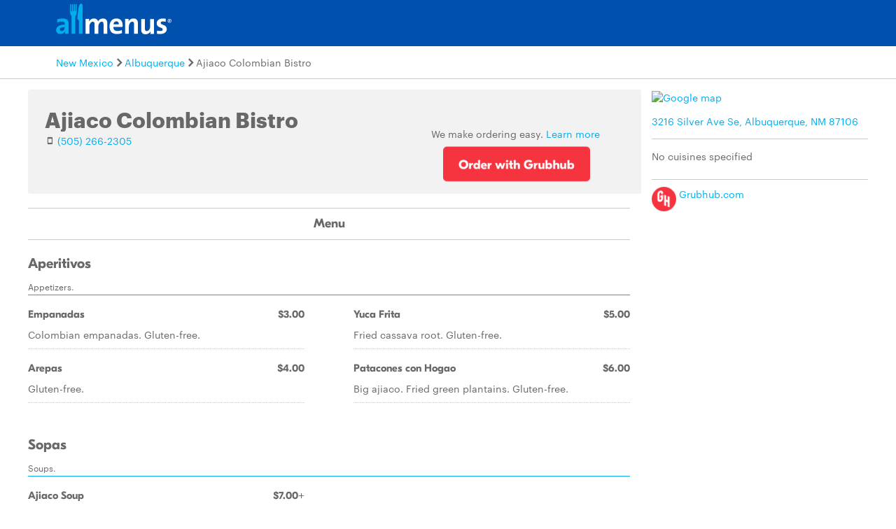

--- FILE ---
content_type: text/html
request_url: https://www.allmenus.com/nm/albuquerque/645822-ajiaco-colombian-bistro/menu/
body_size: 6660
content:
<!DOCTYPE html>
<html lang="en">

<head>
  <title>Ajiaco Colombian Bistro menu - Albuquerque NM 87106 - (575) 305-7359</title>
  <meta http-equiv="content-type" content="text/html; charset=utf-8" />
  <meta name="description" content="Restaurant menu, map for Ajiaco Colombian Bistro located in 87106, Albuquerque NM, 3216 Silver Ave SE." />
  <meta name="keywords" content="Restaurant, food, menu" />
  <meta name="viewport" content="width=device-width, initial-scale=1, maximum-scale=1, user-scalable=0" />
  <link rel="manifest" href="/static/manifest.json" />
  <meta name="theme-color" content="#007AFF" />
  <meta name="msapplication-TileColor" content="#007AFF" />
  <meta name="mobile-web-app-capable" content="yes" />
  <meta name="application-name" content="Allmenus.com" />
  <meta name="apple-mobile-web-app-capable" content="yes" />
  <meta name="apple-mobile-web-app-status-bar-style" content="black" />
  <meta name="apple-mobile-web-app-title" content="Restaurant menu, map for Ajiaco Colombian Bistro located in 87106, Albuquerque NM, 3216 Silver Ave SE." />
  <meta name="google-site-verification" content="kYsrGUrO6CY7mfDrZOmnIynUSeRWLN0HUOUqxNrz0PM" />
  <!--
    <meta property="fb:app_id" content="2396679921" >
    <meta property="fb:admins" content="615517, 502157015" >
    <meta property="og:type" content="website" >
    <meta property="og:url" content="http://www.allmenus.com/" >
    <meta property="og:image" content="http://www.allmenus.com/cdn/am/images/icons/am_logo_400x70.jpg">
    <meta property="og:title" content="" >
    <meta property="og:description" content="Restaurant menu, map for Ajiaco Colombian Bistro located in 87106, Albuquerque NM, 3216 Silver Ave SE." >
    -->
  <link rel="apple-touch-icon-precomposed" sizes="57x57" href="/static/images/favicon/apple-touch-icon-57x57.png" />
  <link rel="apple-touch-icon-precomposed" sizes="114x114" href="/static/images/favicon/apple-touch-icon-114x114.png" />
  <link rel="apple-touch-icon-precomposed" sizes="72x72" href="/static/images/favicon/apple-touch-icon-72x72.png" />
  <link rel="apple-touch-icon-precomposed" sizes="144x144" href="/static/images/favicon/apple-touch-icon-144x144.png" />
  <link rel="apple-touch-icon-precomposed" sizes="60x60" href="/static/images/favicon/apple-touch-icon-60x60.png" />
  <link rel="apple-touch-icon-precomposed" sizes="120x120" href="/static/images/favicon/apple-touch-icon-120x120.png" />
  <link rel="apple-touch-icon-precomposed" sizes="76x76" href="/static/images/favicon/apple-touch-icon-76x76.png" />
  <link rel="apple-touch-icon-precomposed" sizes="152x152" href="/static/images/favicon/apple-touch-icon-152x152.png" />
  <link rel="icon" type="image/png" href="/static/images/favicon/favicon-196x196.png" sizes="196x196" />
  <link rel="icon" type="image/png" href="/static/images/favicon/favicon-96x96.png" sizes="96x96" />
  <link rel="icon" type="image/png" href="/static/images/favicon/favicon-32x32.png" sizes="32x32" />
  <link rel="icon" type="image/png" href="/static/images/favicon/favicon-16x16.png" sizes="16x16" />
  <link rel="icon" type="image/png" href="/static/images/favicon/favicon-128.png" sizes="128x128" />
  <meta name="application-name" content="&nbsp;" />
  <meta name="msapplication-TileColor" content="#FFFFFF" />
  <meta name="msapplication-TileImage" content="/static/images/favicon/mstile-144x144.png" />
  <meta name="msapplication-square70x70logo" content="/static/images/favicon/mstile-70x70.png" />
  <meta name="msapplication-square150x150logo" content="/static/images/favicon/mstile-150x150.png" />
  <meta name="msapplication-wide310x150logo" content="/static/images/favicon/mstile-310x150.png" />
  <meta name="msapplication-square310x310logo" content="/static/images/favicon/mstile-310x310.png" />
  <link rel="stylesheet" href="/static/css/main.css">
  <link rel="stylesheet" href="/static/css/main.min.css">
  <link rel="stylesheet" href="https://maxcdn.bootstrapcdn.com/bootstrap/4.0.0/css/bootstrap.min.css" integrity="sha384-Gn5384xqQ1aoWXA+058RXPxPg6fy4IWvTNh0E263XmFcJlSAwiGgFAW/dAiS6JXm" crossorigin="anonymous">
  <link rel="stylesheet" href="/static/css/menupage.min.css">
  <link id="canonical-link" rel="canonical" href="https://pp.allmenus.com/nm/albuquerque/645822-ajiaco-colombian-bistro/menu/" />
  <link rel="amphtml" href='https://pp.allmenus.com/nm/albuquerque/645822-ajiaco-colombian-bistro/amp/'>
  <script type="application/ld+json">
    {
      "@context": "http://schema.org",
      "@type": "Restaurant",
      "address": {
        "@type": "PostalAddress",
        "addressLocality": "",
        "addressRegion": "",
        "postalCode": "",
        "streetAddress": ""
      },
      "geo": {
        "@type": "GeoCoordinates",
        "latitude": "",
        "longitude": ""
      },
      "name": "",
      "servesCuisine": [

      ],
      "hasMenu": [

        {
          "@type": "Menu",
          "name": "Main",
          "hasMenuSection": [

            {
              "@type": "MenuSection",
              "name": "Aperitivos",
              "description": "Appetizers.",
              "hasMenuItem": [

                {
                  "@type": "MenuItem",
                  "name": "Empanadas",
                  "description": "Colombian empanadas. Gluten-free.",
                  "offers": [

                    {
                      "@type": "Offer",
                      "Price": "3.00",
                      "priceCurrency": "USD"
                    }

                  ]

                },

                {
                  "@type": "MenuItem",
                  "name": "Arepas",
                  "description": "Gluten-free.",
                  "offers": [

                    {
                      "@type": "Offer",
                      "Price": "4.00",
                      "priceCurrency": "USD"
                    }

                  ]

                },

                {
                  "@type": "MenuItem",
                  "name": "Yuca Frita",
                  "description": "Fried cassava root. Gluten-free.",
                  "offers": [

                    {
                      "@type": "Offer",
                      "Price": "5.00",
                      "priceCurrency": "USD"
                    }

                  ]

                },

                {
                  "@type": "MenuItem",
                  "name": "Patacones con Hogao",
                  "description": "Big ajiaco. Fried green plantains. Gluten-free.",
                  "offers": [

                    {
                      "@type": "Offer",
                      "Price": "6.00",
                      "priceCurrency": "USD"
                    }

                  ]

                }

              ]

            },

            {
              "@type": "MenuSection",
              "name": "Sopas",
              "description": "Soups.",
              "hasMenuItem": [

                {
                  "@type": "MenuItem",
                  "name": "Ajiaco Soup",
                  "description": "Traditional Colombian soup chicken, guasca, corn, and rice.",
                  "offers": [

                    {
                      "@type": "Offer",
                      "Price": "7.00",
                      "priceCurrency": "USD"
                    },

                    {
                      "@type": "Offer",
                      "Price": "12.00",
                      "priceCurrency": "USD"
                    }

                  ]

                }

              ]

            },

            {
              "@type": "MenuSection",
              "name": "Platos",
              "description": "Main dish.",
              "hasMenuItem": [

                {
                  "@type": "MenuItem",
                  "name": "Bandeja Paisa",
                  "description": "A sampler plate of steak, pork rinds, Colombian chorizo, plantains, avocado slices, beans, white rice, and topped with a fried egg",
                  "offers": [

                    {
                      "@type": "Offer",
                      "Price": "20.00",
                      "priceCurrency": "USD"
                    }

                  ]

                },

                {
                  "@type": "MenuItem",
                  "name": "Picada Para Dos",
                  "description": "Bbq Colombiano of cut pieces of steak, pork rinds, morcilla Colombian black sausage), Colombian chorizo, yuca, plantain, arepa, lemon, and chimichurri sauce",
                  "offers": [

                    {
                      "@type": "Offer",
                      "Price": "30.00",
                      "priceCurrency": "USD"
                    }

                  ]

                },

                {
                  "@type": "MenuItem",
                  "name": "Carne con Arepa",
                  "description": "Rib-eye steak, arepa corn cake, and served with a salad and chimichurri sauce.",
                  "offers": [

                    {
                      "@type": "Offer",
                      "Price": "20.00",
                      "priceCurrency": "USD"
                    }

                  ]

                },

                {
                  "@type": "MenuItem",
                  "name": "Arepa Sandwich",
                  "description": "Corn cake filled with saute shredded chicken and creole sauce, topped with cilantro sauce, and served with a salad.",
                  "offers": [

                    {
                      "@type": "Offer",
                      "Price": "15.00",
                      "priceCurrency": "USD"
                    }

                  ]

                },

                {
                  "@type": "MenuItem",
                  "name": "Pollo a La Plancha",
                  "description": "Boneless chicken breast marinated in homemade pineapple juice topped with pineapple pieces served with plantain slices and salad.",
                  "offers": [

                    {
                      "@type": "Offer",
                      "Price": "15.00",
                      "priceCurrency": "USD"
                    }

                  ]

                },

                {
                  "@type": "MenuItem",
                  "name": "Arroz con Pollo",
                  "description": "",
                  "offers": [

                    {
                      "@type": "Offer",
                      "Price": "15.00",
                      "priceCurrency": "USD"
                    }

                  ]

                },

                {
                  "@type": "MenuItem",
                  "name": "Patacon con Ropa Vieja",
                  "description": "Sauteed shredded brisket and tostones served with beans.",
                  "offers": [

                    {
                      "@type": "Offer",
                      "Price": "17.00",
                      "priceCurrency": "USD"
                    }

                  ]

                },

                {
                  "@type": "MenuItem",
                  "name": "Plato Vegetariano",
                  "description": "3 veggie bowls bell pepper filled with boronia plantains, eggplant, balsamic, and creole sauce served with rice and salad.",
                  "offers": [

                    {
                      "@type": "Offer",
                      "Price": "13.00",
                      "priceCurrency": "USD"
                    }

                  ]

                }

              ]

            },

            {
              "@type": "MenuSection",
              "name": "A la Carta",
              "description": "Sides.",
              "hasMenuItem": [

                {
                  "@type": "MenuItem",
                  "name": "Arepa",
                  "description": "Corn cake.",
                  "offers": [

                    {
                      "@type": "Offer",
                      "Price": "2.00",
                      "priceCurrency": "USD"
                    },

                    {
                      "@type": "Offer",
                      "Price": "3.00",
                      "priceCurrency": "USD"
                    }

                  ]

                },

                {
                  "@type": "MenuItem",
                  "name": "Patacones",
                  "description": "Fried plantain green.",
                  "offers": [

                    {
                      "@type": "Offer",
                      "Price": "4.00",
                      "priceCurrency": "USD"
                    }

                  ]

                },

                {
                  "@type": "MenuItem",
                  "name": "Tajadas",
                  "description": "",
                  "offers": [

                    {
                      "@type": "Offer",
                      "Price": "4.00",
                      "priceCurrency": "USD"
                    }

                  ]

                },

                {
                  "@type": "MenuItem",
                  "name": "Chorizo",
                  "description": "Colombian sausage.",
                  "offers": [

                    {
                      "@type": "Offer",
                      "Price": "5.00",
                      "priceCurrency": "USD"
                    }

                  ]

                },

                {
                  "@type": "MenuItem",
                  "name": "Morcilla",
                  "description": "Black Colombian sausage.",
                  "offers": [

                    {
                      "@type": "Offer",
                      "Price": "5.00",
                      "priceCurrency": "USD"
                    }

                  ]

                },

                {
                  "@type": "MenuItem",
                  "name": "Arroz",
                  "description": "White rice.",
                  "offers": [

                    {
                      "@type": "Offer",
                      "Price": "3.00",
                      "priceCurrency": "USD"
                    }

                  ]

                },

                {
                  "@type": "MenuItem",
                  "name": "Frijoles",
                  "description": "Beans Colombian style.",
                  "offers": [

                    {
                      "@type": "Offer",
                      "Price": "3.00",
                      "priceCurrency": "USD"
                    }

                  ]

                },

                {
                  "@type": "MenuItem",
                  "name": "Hogao",
                  "description": "Creole sauce.",
                  "offers": [

                    {
                      "@type": "Offer",
                      "Price": "3.00",
                      "priceCurrency": "USD"
                    }

                  ]

                },

                {
                  "@type": "MenuItem",
                  "name": "Huevo",
                  "description": "Fried egg.",
                  "offers": [

                    {
                      "@type": "Offer",
                      "Price": "2.00",
                      "priceCurrency": "USD"
                    }

                  ]

                },

                {
                  "@type": "MenuItem",
                  "name": "Aji",
                  "description": "Colombian hot sauce.",
                  "offers": [

                    {
                      "@type": "Offer",
                      "Price": "3.00",
                      "priceCurrency": "USD"
                    }

                  ]

                }

              ]

            },

            {
              "@type": "MenuSection",
              "name": "Postres",
              "description": "Desserts.",
              "hasMenuItem": [

                {
                  "@type": "MenuItem",
                  "name": "Platano con Queso",
                  "description": "Fried sweet plantain with cheese and guava.",
                  "offers": [

                    {
                      "@type": "Offer",
                      "Price": "6.00",
                      "priceCurrency": "USD"
                    }

                  ]

                }

              ]

            },

            {
              "@type": "MenuSection",
              "name": "Bebidas",
              "description": "",
              "hasMenuItem": [

                {
                  "@type": "MenuItem",
                  "name": "Jugos",
                  "description": "Fresh Colombian juice in water.",
                  "offers": [

                    {
                      "@type": "Offer",
                      "Price": "5.00",
                      "priceCurrency": "USD"
                    }

                  ]

                },

                {
                  "@type": "MenuItem",
                  "name": "Jugos con Leche",
                  "description": "Fresh Colombian juice in milk.",
                  "offers": [

                    {
                      "@type": "Offer",
                      "Price": "6.00",
                      "priceCurrency": "USD"
                    }

                  ]

                },

                {
                  "@type": "MenuItem",
                  "name": "Gaseosas",
                  "description": "",
                  "offers": [

                    {
                      "@type": "Offer",
                      "Price": "3.00",
                      "priceCurrency": "USD"
                    }

                  ]

                }

              ]

            }

          ]
        }

      ],
      "priceRange": "",
      "openingHours": "",
      "telephone": "",
      "url": "https://pp.allmenus.com/nm/albuquerque/645822-ajiaco-colombian-bistro/menu/"
    }
  </script>
  <script type="application/ld+json" id="breadcrumb">
    {
      "@context": "http://schema.org",
      "@type": "BreadcrumbList",
      "itemListElement": [{
        "@type": "ListItem",
        "position": 1,
        "item": {
          "@id": "https://pp.allmenus.com",
          "name": "Allmenus.com"
        }
      }, {
        "@type": "ListItem",
        "position": 2,
        "item": {
          "@id": "https://pp.allmenus.com/nm/",
          "name": "NM"
        }
      }]
    }
  </script>
  <script>
    dataLayer = [{
      'pageGroup': 'Restaurant',
      'pageSubGroup': 'menu',
      'menuCuisine': '',
      'menuType': 'Main',
      'menuSource': 'allmenus',
      'restaurantStatus': 'open',
      'isGrubhub': 'yes',
      'reviewCount': '0'
    }];
  </script>
  <noscript><iframe src="//www.googletagmanager.com/ns.html?id=GTM-MR6RHV" height="0" width="0" style="display:none;visibility:hidden"></iframe></noscript>
  <script>
    (function(w, d, s, l, i) {
      w[l] = w[l] || [];
      w[l].push({
        'gtm.start': new Date().getTime(),
        event: 'gtm.js'
      });
      var f = d.getElementsByTagName(s)[0],
        j = d.createElement(s),
        dl = l != 'dataLayer' ? '&l=' + l : '';
      j.async = true;
      j.src =
        '//www.googletagmanager.com/gtm.js?id=' + i + dl;
      f.parentNode.insertBefore(j, f);
    })(window, document, 'script', 'dataLayer', 'GTM-MR6RHV');
  </script>
</head>

<body itemscope itemtype="http://schema.org/WebPage">
  <div class="content-container restaurant-page">
    <header class="s-header">
      <div class="header-content s-container">
        <div class="s-row">
          <div class="header-logo s-col-md-4">
            <span class="icon-search icon-24 pull-right s-visible-xs toggle-search-bar mobile-search-icon"> </span>
            <a href="/"><img alt="Allmenus.com" src="/static/images/allmenus-logo.svg"></a>
          </div>
          <div class="header-search s-col-md-8 invisible">
            <span class="icon-search icon-24 pull-right s-visible-sm toggle-search-bar mobile-search-icon"> </span>
            <form id="am-search-form-desktop" class="am-search-form am-header-search rb-search-row vert-middle s-hidden-md">
              <div class="s-input-addon addon-left addon-left-large s-input-bigger google-input-container">
                <input id="header-get-address" type="search" class="s-form-control s-form-control-dark s-form-control-fancy s-form-control-am gm-autocomplete address" placeholder="Enter address, city or ZIP code" onblur="this.placeholder = 'Enter address, city or ZIP code'" onfocus="this.placeholder = ''" name="addressSearch" value="">
                <div class="header-get-location">
                  <span class="s-input-addon-icon icon-location icon-24"></span>
                </div>
              </div>
              <div class="s-input-addon addon-left addon-left-large close-icon-header">
                <span class="s-input-addon-icon icon-close icon-16"></span>
              </div>
              <div class="s-input-addon addon-left addon-left-large search-icon-header">
                <span class="s-input-addon-icon icon-search icon-24 s-form-control-am"></span>
              </div>
              <div class="s-input-addon addon-left addon-left-large s-input-smaller search-input-width">
                <input type="search" class="s-form-control s-form-control-dark s-form-control-fancy s-form-control-am find-menu-autocomplete menu" placeholder="Enter a restaurant" onfocus="this.placeholder = ''" onblur="this.placeholder = 'Enter a restaurant'" name="restaurantSearch">
              </div>
              <div class="s-input-addon addon-left addon-left-large close-icon-menu">
                <span class="s-input-addon-icon icon-close icon-16"></span>
              </div>
              <button type="submit" class="search-button-submit">Find menus</button>
            </form>
          </div>
        </div>
      </div>
    </header>
    <section class="breadcrumb-container">
      <div class="s-container">
        <ul class="s-list-inline-breadcrumb">
          <li><a href="/nm/">New Mexico</a><span class="icon-caret-right icon-16"></span></li>
          <li><a href="/nm/albuquerque/">Albuquerque</a><span class="icon-caret-right icon-16"></span></li>
          <li>Ajiaco Colombian Bistro</li>
        </ul>
      </div>
    </section>
    <div class="learn-more-container">
      <div class="overlay"></div>
      <div class="popup-content-container">
        <div class="first-view content-slide">
          <span class="icon-close icon-24"></span>
          <div class="popup-content">
            <h1>What is <span>Grubhub</span></h1>
            <p>Through online ordering, we connect hungry people with the best local restaurants. Explore restaurants near you to find what you love.</p>
            <div class="slide-navigation s-row">
              <div class="navigator-button dot-container"><span class="dot active"></span><span class="dot"></span></div>
              <div class="navigator-button"><span class="s-link next-view">Next</span></div>
            </div>
          </div>
        </div>
        <div class="second-view content-slide">
          <span class="icon-close icon-24"></span>
          <div class="popup-content">
            <h1>Why use <span>Grubhub</span></h1>
            <p>Order popular dishes from a variety of restaurants. Get your order delivered or pick it up.</p>
            <div class="slide-navigation s-row">
              <div class="navigator-button"><span class="s-link previous-view">Previous</span></div>
              <div class="navigator-button dot-container"><span class="dot"></span><span class="dot active"></span></div>
              <div class="navigator-button"><a href="https://www.grubhub.com/restaurant/ajiaco-colombian-bistro-3216-silver-ave-se-albuquerque/2195587?utm_medium=grubhub-owned-menu-properties&amp;utm_source=allmenus.com&amp;utm_content=2195587&amp;utm_campaign=menu-page&amp;affiliate=">Start your order</a></div>
            </div>
          </div>
        </div>
      </div>
    </div>
    <div id="menupage-content" class="s-container">
      <div class="menu-header">
        <div class="s-row">
          <div class="menu-header-main s-col-sm-12">
            <div class="menu-head-description">
              <div class="hero-image-container s-row clearfix">
                <div class="s-col-lg-8 s-col-xs-12 restaurant-summary">
                  <h1><span>Ajiaco Colombian Bistro</span></h1>
                  <div class="pull-left left-header-container">
                    <div class="info-row">
                      <div class="ratings">
                        <div class="star-rating">
                        </div>
                      </div>
                    </div>
                    <div class="phone">
                      <span class="icon-phone"></span>
                      <a href="tel:(505) 266-2305" class="menu-phone-number phone-number-header" data-clickstream-restaurant-phone-module>(505) 266-2305</a>
                    </div>
                  </div>
                </div>
                <div class="s-col-lg-4 s-col-xs-12 online-ordering pull-right">
                  <p class="online-ordering-label">We make ordering easy. <span class="learn-more learn-more-link">Learn more</span></p>
                  <a href="https://www.grubhub.com/restaurant/ajiaco-colombian-bistro-3216-silver-ave-se-albuquerque/2195587?utm_medium=grubhub-owned-menu-properties&amp;utm_source=allmenus.com&amp;utm_content=2195587&amp;utm_campaign=menu-page&amp;affiliate=" class="center-button order-button-header">
                    <img src="/static/images/order-with-grubhub.png">
                  </a>
                </div>
              </div>
            </div>
          </div>
        </div>
      </div>
      <div class="right-content pull-right" data-clickstream-restaurant-info-module>
        <a href="https://www.google.com/maps/dir/35.078938,-106.608719">
          <img class="google-map" src="https://maps.googleapis.com/maps/api/staticmap?center=35.078938%2C-106.608719&amp;zoom=16&amp;size=309x170&amp;maptype=roadmap&amp;markers=false&amp;client=gme-grubhubinc&amp;channel=allmenus&amp;signature=uWway9t-G7VpuOvVMi40SOXX7eI=" alt="Google map">
        </a>
        <ul class="info-list">
          <li>
            <a href="https://www.google.com/maps/dir/35.078938,-106.608719" class="menu-address" data-clickstream-restaurant-address-module>3216 Silver Ave Se, Albuquerque, NM 87106</a>
          </li>
          <li class="cuisine">
            <p class="cuisine-not-available">No cuisines specified</p>
          </li>
          <li class="secondary-cta">
            <a href="https://www.grubhub.com/restaurant/ajiaco-colombian-bistro-3216-silver-ave-se-albuquerque/2195587?utm_medium=grubhub-owned-menu-properties&amp;utm_source=allmenus.com&amp;utm_content=2195587&amp;utm_campaign=menu-page&amp;affiliate=" class="red-button order-button-header grubhub-link" data-clickstream-grubhub-module>
              <img src="/static/images/grubhub_icon_round.png">
              Grubhub.com
            </a>
          </li>
        </ul>
      </div>
      <div id="ordering">
        <div id="menu" class="s-col-xl-9 s-col-md-12">
          <div class="fixed category-head">
            <ul class="unordered-list s-container">
              <li class="s-hidden-sm">
                <p class="title-header s-link">Ajiaco Colombian Bistro</p>
              </li>
              <li class="phone-container">
                <div class="phone s-hidden-sm">
                  <span class="icon-phone"></span>
                  <a href="tel:(505) 266-2305" class="menu-phone-number phone-number-stickynav">(505) 266-2305</a>
                </div>
                <div class="online-ordering">
                  <p class="online-ordering-label s-visible-xs">We make ordering easy.</p>
                  <a href="https://www.grubhub.com/restaurant/ajiaco-colombian-bistro-3216-silver-ave-se-albuquerque/2195587?utm_medium=grubhub-owned-menu-properties&amp;utm_source=allmenus.com&amp;utm_content=2195587&amp;utm_campaign=menu-page&amp;affiliate=" class="center-button order-button-stickynav">
                    <img src="/static/images/order-with-grubhub.png">
                  </a>
                </div>
              </li>
            </ul>
          </div>
          <div class="category-head">
            <ul class="unordered-list">
              <li class="h5">Menu</li>
            </ul>
          </div>
          <div class="menu-container menu-nr1 active">
            <ul class="unordered-list">
              <li class="menu-category">
                <div class="h4 category-name menu-section-title">Aperitivos</div>
                <div class="category-description">Appetizers.</div>
                <ul class="menu-items-list unordered-list">
                  <li class="menu-items">
                    <div class="h6 item-main">
                      <span class="item-title">Empanadas</span>
                      <span class="item-price">








                                                $3.00
                                            
                                        
                                        </span>
                    </div>
                    <p class="description">Colombian empanadas. Gluten-free.</p>
                  </li>
                  <li class="menu-items">
                    <div class="h6 item-main">
                      <span class="item-title">Arepas</span>
                      <span class="item-price">








                                                $4.00
                                            
                                        
                                        </span>
                    </div>
                    <p class="description">Gluten-free.</p>
                  </li>
                </ul>
                <ul class="menu-items-list unordered-list">
                  <li class="menu-items">
                    <div class="h6 item-main">
                      <span class="item-title">Yuca Frita</span>
                      <span class="item-price">








                                                $5.00
                                            
                                        
                                        </span>
                    </div>
                    <p class="description">Fried cassava root. Gluten-free.</p>
                  </li>
                  <li class="menu-items">
                    <div class="h6 item-main">
                      <span class="item-title">Patacones con Hogao</span>
                      <span class="item-price">








                                                $6.00
                                            
                                        
                                        </span>
                    </div>
                    <p class="description">Big ajiaco. Fried green plantains. Gluten-free.</p>
                  </li>
                </ul>
              </li>
            </ul>
            <ul class="unordered-list">
              <li class="menu-category">
                <div class="h4 category-name menu-section-title">Sopas</div>
                <div class="category-description">Soups.</div>
                <ul class="menu-items-list unordered-list">
                  <li class="menu-items">
                    <div class="h6 item-main">
                      <span class="item-title">Ajiaco Soup</span>
                      <span class="item-price">










                                                $7.00+
                                            
                                        
                                        </span>
                    </div>
                    <p class="description">Traditional Colombian soup chicken, guasca, corn, and rice.</p>
                  </li>
                </ul>
                <ul class="menu-items-list unordered-list">
                </ul>
              </li>
            </ul>
            <ul class="unordered-list">
              <li class="menu-category">
                <div class="h4 category-name menu-section-title">Platos</div>
                <div class="category-description">Main dish.</div>
                <ul class="menu-items-list unordered-list">
                  <li class="menu-items">
                    <div class="h6 item-main">
                      <span class="item-title">Bandeja Paisa</span>
                      <span class="item-price">








                                                $20.00
                                            
                                        
                                        </span>
                    </div>
                    <p class="description">A sampler plate of steak, pork rinds, Colombian chorizo, plantains, avocado slices, beans, white rice, and topped with a fried egg</p>
                  </li>
                  <li class="menu-items">
                    <div class="h6 item-main">
                      <span class="item-title">Picada Para Dos</span>
                      <span class="item-price">








                                                $30.00
                                            
                                        
                                        </span>
                    </div>
                    <p class="description">Bbq Colombiano of cut pieces of steak, pork rinds, morcilla Colombian black sausage), Colombian chorizo, yuca, plantain, arepa, lemon, and chimichurri sauce</p>
                  </li>
                  <li class="menu-items">
                    <div class="h6 item-main">
                      <span class="item-title">Carne con Arepa</span>
                      <span class="item-price">








                                                $20.00
                                            
                                        
                                        </span>
                    </div>
                    <p class="description">Rib-eye steak, arepa corn cake, and served with a salad and chimichurri sauce.</p>
                  </li>
                  <li class="menu-items">
                    <div class="h6 item-main">
                      <span class="item-title">Arepa Sandwich</span>
                      <span class="item-price">








                                                $15.00
                                            
                                        
                                        </span>
                    </div>
                    <p class="description">Corn cake filled with saute shredded chicken and creole sauce, topped with cilantro sauce, and served with a salad.</p>
                  </li>
                </ul>
                <ul class="menu-items-list unordered-list">
                  <li class="menu-items">
                    <div class="h6 item-main">
                      <span class="item-title">Pollo a La Plancha</span>
                      <span class="item-price">








                                                $15.00
                                            
                                        
                                        </span>
                    </div>
                    <p class="description">Boneless chicken breast marinated in homemade pineapple juice topped with pineapple pieces served with plantain slices and salad.</p>
                  </li>
                  <li class="menu-items">
                    <div class="h6 item-main">
                      <span class="item-title">Arroz con Pollo</span>
                      <span class="item-price">








                                                $15.00
                                            
                                        
                                        </span>
                    </div>
                    <p class="description"></p>
                  </li>
                  <li class="menu-items">
                    <div class="h6 item-main">
                      <span class="item-title">Patacon con Ropa Vieja</span>
                      <span class="item-price">








                                                $17.00
                                            
                                        
                                        </span>
                    </div>
                    <p class="description">Sauteed shredded brisket and tostones served with beans.</p>
                  </li>
                  <li class="menu-items">
                    <div class="h6 item-main">
                      <span class="item-title">Plato Vegetariano</span>
                      <span class="item-price">








                                                $13.00
                                            
                                        
                                        </span>
                    </div>
                    <p class="description">3 veggie bowls bell pepper filled with boronia plantains, eggplant, balsamic, and creole sauce served with rice and salad.</p>
                  </li>
                </ul>
              </li>
            </ul>
            <ul class="unordered-list">
              <li class="menu-category">
                <div class="h4 category-name menu-section-title">A la Carta</div>
                <div class="category-description">Sides.</div>
                <ul class="menu-items-list unordered-list">
                  <li class="menu-items">
                    <div class="h6 item-main">
                      <span class="item-title">Arepa</span>
                      <span class="item-price">










                                                $2.00+
                                            
                                        
                                        </span>
                    </div>
                    <p class="description">Corn cake.</p>
                  </li>
                  <li class="menu-items">
                    <div class="h6 item-main">
                      <span class="item-title">Patacones</span>
                      <span class="item-price">








                                                $4.00
                                            
                                        
                                        </span>
                    </div>
                    <p class="description">Fried plantain green.</p>
                  </li>
                  <li class="menu-items">
                    <div class="h6 item-main">
                      <span class="item-title">Tajadas</span>
                      <span class="item-price">








                                                $4.00
                                            
                                        
                                        </span>
                    </div>
                    <p class="description"></p>
                  </li>
                  <li class="menu-items">
                    <div class="h6 item-main">
                      <span class="item-title">Chorizo</span>
                      <span class="item-price">








                                                $5.00
                                            
                                        
                                        </span>
                    </div>
                    <p class="description">Colombian sausage.</p>
                  </li>
                  <li class="menu-items">
                    <div class="h6 item-main">
                      <span class="item-title">Morcilla</span>
                      <span class="item-price">








                                                $5.00
                                            
                                        
                                        </span>
                    </div>
                    <p class="description">Black Colombian sausage.</p>
                  </li>
                </ul>
                <ul class="menu-items-list unordered-list">
                  <li class="menu-items">
                    <div class="h6 item-main">
                      <span class="item-title">Arroz</span>
                      <span class="item-price">








                                                $3.00
                                            
                                        
                                        </span>
                    </div>
                    <p class="description">White rice.</p>
                  </li>
                  <li class="menu-items">
                    <div class="h6 item-main">
                      <span class="item-title">Frijoles</span>
                      <span class="item-price">








                                                $3.00
                                            
                                        
                                        </span>
                    </div>
                    <p class="description">Beans Colombian style.</p>
                  </li>
                  <li class="menu-items">
                    <div class="h6 item-main">
                      <span class="item-title">Hogao</span>
                      <span class="item-price">








                                                $3.00
                                            
                                        
                                        </span>
                    </div>
                    <p class="description">Creole sauce.</p>
                  </li>
                  <li class="menu-items">
                    <div class="h6 item-main">
                      <span class="item-title">Huevo</span>
                      <span class="item-price">








                                                $2.00
                                            
                                        
                                        </span>
                    </div>
                    <p class="description">Fried egg.</p>
                  </li>
                  <li class="menu-items">
                    <div class="h6 item-main">
                      <span class="item-title">Aji</span>
                      <span class="item-price">








                                                $3.00
                                            
                                        
                                        </span>
                    </div>
                    <p class="description">Colombian hot sauce.</p>
                  </li>
                </ul>
              </li>
            </ul>
            <ul class="unordered-list">
              <li class="menu-category">
                <div class="h4 category-name menu-section-title">Postres</div>
                <div class="category-description">Desserts.</div>
                <ul class="menu-items-list unordered-list">
                  <li class="menu-items">
                    <div class="h6 item-main">
                      <span class="item-title">Platano con Queso</span>
                      <span class="item-price">








                                                $6.00
                                            
                                        
                                        </span>
                    </div>
                    <p class="description">Fried sweet plantain with cheese and guava.</p>
                  </li>
                </ul>
                <ul class="menu-items-list unordered-list">
                </ul>
              </li>
            </ul>
            <ul class="unordered-list">
              <li class="menu-category">
                <div class="h4 category-name menu-section-title">Bebidas</div>
                <div class="category-description"></div>
                <ul class="menu-items-list unordered-list">
                  <li class="menu-items">
                    <div class="h6 item-main">
                      <span class="item-title">Jugos</span>
                      <span class="item-price">








                                                $5.00
                                            
                                        
                                        </span>
                    </div>
                    <p class="description">Fresh Colombian juice in water.</p>
                  </li>
                  <li class="menu-items">
                    <div class="h6 item-main">
                      <span class="item-title">Jugos con Leche</span>
                      <span class="item-price">








                                                $6.00
                                            
                                        
                                        </span>
                    </div>
                    <p class="description">Fresh Colombian juice in milk.</p>
                  </li>
                </ul>
                <ul class="menu-items-list unordered-list">
                  <li class="menu-items">
                    <div class="h6 item-main">
                      <span class="item-title">Gaseosas</span>
                      <span class="item-price">








                                                $3.00
                                            
                                        
                                        </span>
                    </div>
                    <p class="description"></p>
                  </li>
                </ul>
              </li>
            </ul>
          </div>
        </div>
        <div id="ad" class="advert s-col-xl-3">
          <div class="ad-section">
            <script type="text/javascript">
              <!--
              google_ad_client = "ca-pub-6777217859496707";
              /* NEW AM 300 x 250 */
              google_ad_slot = "6313217012";
              google_ad_width = 300;
              google_ad_height = 250;
              //
              -->
            </script>
            <script type="text/javascript" src="//pagead2.googlesyndication.com/pagead/show_ads.js">
            </script>
          </div>
        </div>
        <div class="menu-disclaimer s-col-xl-9 s-col-md-12 s-col-sm-12 s-hidden-xs">
          <p>Menu for Ajiaco Colombian Bistro provided by <a href="https://www.allmenus.com" target="_blank">Allmenus.com</a></p>
          <p>DISCLAIMER: Information shown may not reflect recent changes. Check with this restaurant for current pricing and menu information. A listing on Allmenus.com does not necessarily reflect our affiliation with or endorsement of the listed restaurant, or the listed restaurant's endorsement of Allmenus.com. Please tell us by <a href="https://get.grubhub.com" target="_blank">clicking here</a> if you know that any of the information shown is incorrect. For more information, please read our <a href="/terms-conditions/" target="_blank">Terms and Conditions</a>.</p>
        </div>
      </div>
    </div>
  </div>
  <footer class="s-footer">
    <div class="footer-content">
      <ul class="footer-static-links">
        <li><a href="/about-us/" name="footerAboutUs">About Us</a></li>
        <li><a href="/faq/" name="footerFaq">FAQs</a></li>
        <li><a href="https://get.grubhub.com" name="footerRestaurantOwners">Restaurant Center</a></li>
        <li><a href="/contact-us/" name="footerContactUs">Contact Us</a></li>
        <li><a href="/c/" name="footerChainRestaurants">Chain Restaurants</a></li>
        <li><a href="/terms-conditions/" name="footerTermsConditions">Terms & Conditions</a></li>
        <li><a href="https://www.grubhub.com/legal/privacy-policy" name="footerPrivacyPolicy">Privacy Policy</a></li>
        <li><a href="https://www.grubhub.com/legal/notice-financial-incentive" name="footerNoticeFinancialIncentive">Notice of Financial Incentive</a></li>
      </ul>
      <section><span class="copyright-text">©2023 GrubHub, Inc. All rights reserved.</span></section>
    </div>
  </footer>
  <script type="text/javascript" src="/static/js/vendor.js"></script>
  <script defer async type="text/javascript" src="/static/js/main.min.js"></script>
  <script defer src="/service-worker.min.js"></script>
  <script async src="https://maps.googleapis.com/maps/api/js?client=gme-grubhubinc&channel=allmenus&libraries=places&callback=initMap">
  </script>
  <script type="text/javascript">
    var env_url = "";
    window.clickstream_env = "";
    window.service_version = "";
    window.clickstream_v2host = "";
    window.clickstreamPageName = "restaurant menu";
    window.clickstream_enabled = false;
  </script>
  <script src="https://code.jquery.com/jquery-3.2.1.slim.min.js" integrity="sha384-KJ3o2DKtIkvYIK3UENzmM7KCkRr/rE9/Qpg6aAZGJwFDMVNA/GpGFF93hXpG5KkN" crossorigin="anonymous"></script>
  <script src="https://cdnjs.cloudflare.com/ajax/libs/popper.js/1.12.9/umd/popper.min.js" integrity="sha384-ApNbgh9B+Y1QKtv3Rn7W3mgPxhU9K/ScQsAP7hUibX39j7fakFPskvXusvfa0b4Q" crossorigin="anonymous"></script>
  <script src="https://maxcdn.bootstrapcdn.com/bootstrap/4.0.0/js/bootstrap.min.js" integrity="sha384-JZR6Spejh4U02d8jOt6vLEHfe/JQGiRRSQQxSfFWpi1MquVdAyjUar5+76PVCmYl" crossorigin="anonymous"></script>
</body>

</html>

--- FILE ---
content_type: text/html; charset=utf-8
request_url: https://www.google.com/recaptcha/api2/aframe
body_size: 267
content:
<!DOCTYPE HTML><html><head><meta http-equiv="content-type" content="text/html; charset=UTF-8"></head><body><script nonce="NB5xccZ6qrbqXH16DjLm-A">/** Anti-fraud and anti-abuse applications only. See google.com/recaptcha */ try{var clients={'sodar':'https://pagead2.googlesyndication.com/pagead/sodar?'};window.addEventListener("message",function(a){try{if(a.source===window.parent){var b=JSON.parse(a.data);var c=clients[b['id']];if(c){var d=document.createElement('img');d.src=c+b['params']+'&rc='+(localStorage.getItem("rc::a")?sessionStorage.getItem("rc::b"):"");window.document.body.appendChild(d);sessionStorage.setItem("rc::e",parseInt(sessionStorage.getItem("rc::e")||0)+1);localStorage.setItem("rc::h",'1768575088865');}}}catch(b){}});window.parent.postMessage("_grecaptcha_ready", "*");}catch(b){}</script></body></html>

--- FILE ---
content_type: image/svg+xml
request_url: https://www.allmenus.com/static/images/oval-blue.svg
body_size: -105
content:
<?xml version="1.0" encoding="UTF-8" standalone="no"?>
<svg width="6px" height="6px" viewBox="0 0 6 6" version="1.1" xmlns="http://www.w3.org/2000/svg" xmlns:xlink="http://www.w3.org/1999/xlink">
    <!-- Generator: Sketch 40 (33762) - http://www.bohemiancoding.com/sketch -->
    <title>Oval Copy 2</title>
    <desc>Created with Sketch.</desc>
    <defs></defs>
    <g id="Desktop" stroke="none" stroke-width="1" fill="none" fill-rule="evenodd">
        <g id="Artboard" transform="translate(-479.000000, -472.000000)" fill="#007AFF">
            <g id="onboarding" transform="translate(50.000000, 73.000000)">
                <g id="Group" transform="translate(76.000000, 255.000000)">
                    <g id="OVALS" transform="translate(343.000000, 144.000000)">
                        <circle id="Oval-Copy-2" cx="13" cy="3" r="3"></circle>
                    </g>
                </g>
            </g>
        </g>
    </g>
</svg>

--- FILE ---
content_type: image/svg+xml
request_url: https://www.allmenus.com/static/images/oval-grey.svg
body_size: -135
content:
<?xml version="1.0" encoding="UTF-8" standalone="no"?>
<svg width="6px" height="6px" viewBox="0 0 6 6" version="1.1" xmlns="http://www.w3.org/2000/svg" xmlns:xlink="http://www.w3.org/1999/xlink">
    <!-- Generator: Sketch 40 (33762) - http://www.bohemiancoding.com/sketch -->
    <title>Oval</title>
    <desc>Created with Sketch.</desc>
    <defs></defs>
    <g id="Desktop" stroke="none" stroke-width="1" fill="none" fill-rule="evenodd" fill-opacity="0.2">
        <g id="Artboard" transform="translate(-469.000000, -472.000000)" fill="#000000">
            <g id="onboarding" transform="translate(50.000000, 73.000000)">
                <g id="Group" transform="translate(76.000000, 255.000000)">
                    <g id="OVALS" transform="translate(343.000000, 144.000000)">
                        <circle id="Oval" cx="3" cy="3" r="3"></circle>
                    </g>
                </g>
            </g>
        </g>
    </g>
</svg>